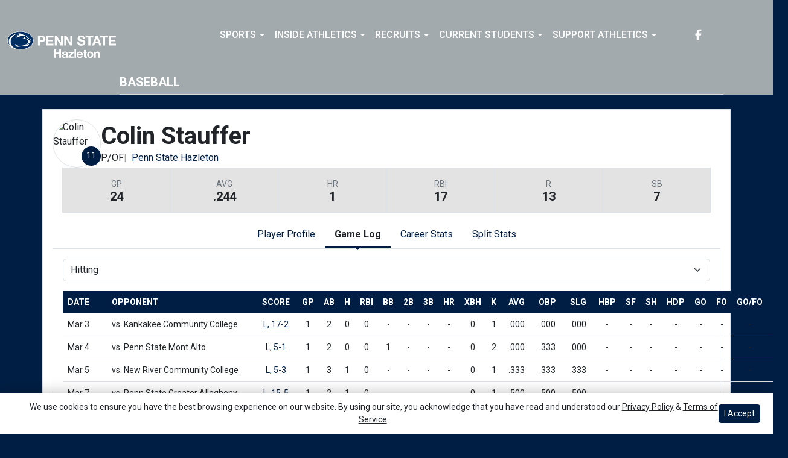

--- FILE ---
content_type: application/javascript; charset=utf-8
request_url: https://fundingchoicesmessages.google.com/f/AGSKWxU-_S2vn8FJ5QXND8G6lh_izCbfeBfA0VW0fRxwOcCcaX6YSapr53tohIcb-gGGK-sdngg9-R6IKnz7fWazrzycLqrQD4D8osqfrbQgwe9DUz1iwfxb_AfIsoYd9cuv1M3epgnDwAzZj4tTV6OZuT5Ccz5b8NS8d9tYne9ZBJlwc6Jr5EZI8B9jjI98/_/hoverad./adblock26./adsfloat..GoogleDfpSlot./externalhtmladrenderer.
body_size: -1290
content:
window['3d3e4e83-cd45-4b7d-9875-5f4c3d89707d'] = true;